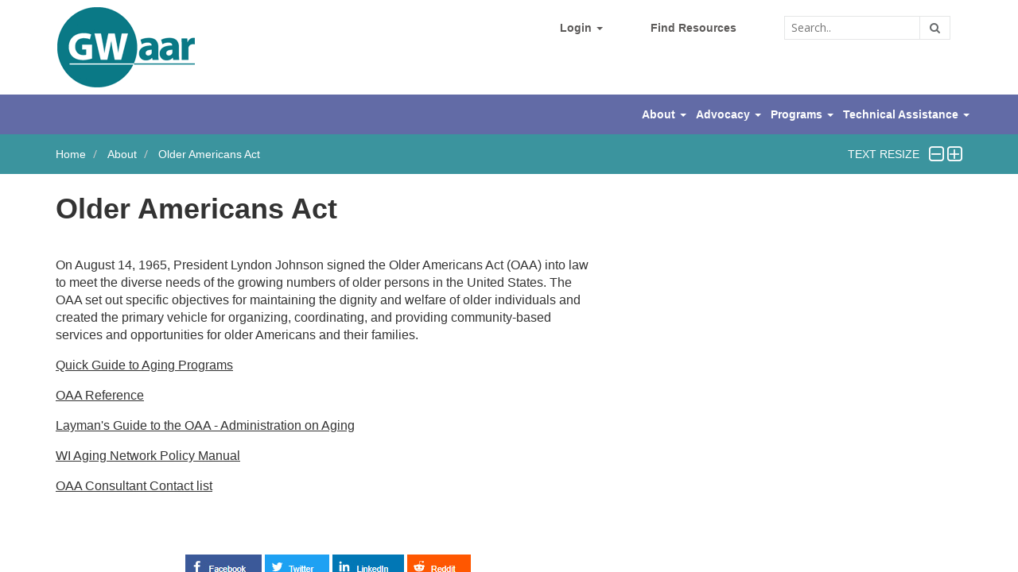

--- FILE ---
content_type: text/html; charset=UTF-8
request_url: https://gwaar.org/older-americans-act
body_size: 6763
content:
<!DOCTYPE html>
<html lang="en" xmlns:og="http://ogp.me/ns#" xmlns:fb="http://www.facebook.com/2008/fbml/">
<head>
<meta charset="utf-8" />
<meta name="viewport" content="width=device-width, initial-scale=1.0" />
<meta property="og:title" content="Older Americans Act" />
<meta property="og:url" content="https://gwaar.org/older-americans-act" />
<meta property="og:type" content="article" />
<meta property="og:description" content="Older Americans Act On August 14, 1965,&amp;nbsp;President Lyndon Johnson signed the Older Americans Act (OAA)&amp;nbsp;into law to meet the diverse..." />
<meta property="og:image" content="https://gwaar.org/_data/files/website/facebook/picture.jpg" />
<title>Older Americans Act</title>
<meta name="Description" content="Older Americans Act On August 14, 1965,&amp;nbsp;President Lyndon Johnson signed the Older Americans Act (OAA)&amp;nbsp;into law to meet the diverse..." />
<meta name="Keywords" content="gwaar, wisconsin" />
<meta name="google-site-verification" content="" />
<meta name="msvalidate.01" content="" />
<meta name="verify-a" content="" />
<meta name="majestic-site-verification" content="" />
<link rel="shortcut icon" href="https://gwaar.org/favicon.ico" type="image/x-icon" />
<link rel="canonical" href="https://gwaar.org/older-americans-act" />
<link rel="stylesheet" type="text/css" href="https://gwaar.org/_js/bootstrap/css/bootstrap.min.css?1704390139" />
<link media="none" onload="if(media!='all')media='all'" rel="stylesheet" type="text/css" href="https://gwaar.org/_templates/billboard/css/default.css?1704390264" />
<link media="none" onload="if(media!='all')media='all'" rel="stylesheet" type="text/css" href="https://gwaar.org/_plugins/header/css/style.css?1704390246" />
<link media="none" onload="if(media!='all')media='all'" rel="stylesheet" type="text/css" href="https://gwaar.org/_plugins/breadcrumbs/css/style.css?1704390243" />
<link media="none" onload="if(media!='all')media='all'" rel="stylesheet" type="text/css" href="https://gwaar.org/_js/bootstrap-inspinia/css/plugins/toastr/toastr.min.css?1704391429" />
<link media="none" onload="if(media!='all')media='all'" rel="stylesheet" type="text/css" href="https://gwaar.org/_plugins/relatedpublications/css/style.css?1704390253" />
<link media="none" onload="if(media!='all')media='all'" rel="stylesheet" type="text/css" href="https://gwaar.org/_plugins/sidebarfeaturedcontent/css/style.css?1704390256" />
<link media="none" onload="if(media!='all')media='all'" rel="stylesheet" type="text/css" href="https://gwaar.org/_plugins/sidebarsubpages/css/style.css?1704390258" />
<link media="none" onload="if(media!='all')media='all'" rel="stylesheet" type="text/css" href="https://gwaar.org/_plugins/footer/css/style.css?1704390243" />
<link media="none" onload="if(media!='all')media='all'" rel="stylesheet" type="text/css" href="https://gwaar.org/_js/font-awesome/css/font-awesome.min.css?1704390153" />
<link media="none" onload="if(media!='all')media='all'" rel="stylesheet" type="text/css" href="https://gwaar.org/_js/bootstrap-inspinia/css/animate.css?1704390147" />
<link media="none" onload="if(media!='all')media='all'" rel="stylesheet" type="text/css" href="https://gwaar.org/_js/bootstrap-inspinia/css/style.css?1704390148" />
<link rel="stylesheet" type="text/css" href="https://gwaar.org/_templates/billboard/css/print.css" media="print"/>
<link media="none" onload="if(media!='all')media='all'" rel="stylesheet" type="text/css" href="https://gwaar.org/_data/custom_css/custom.css?1704389394" />
<link media="none" onload="if(media!='all')media='all'" href="https://fonts.googleapis.com/css?family=status:1|Source+Sans+Pro:400,600,700|Roboto+Slab:400,700" rel="stylesheet" type="text/css" />
<script type="text/javascript" src="https://gwaar.org/_js/jquery/js/jquery-2.1.4.min.js?1704390171"></script>
<script type="text/javascript">
   var publicFullURL = "https://gwaar.org/older-americans-act";
    var publicTemplateURL = "https://gwaar.org/_templates/billboard";
    var publicDefaultTemplateURL = "https://gwaar.org/_templates/billboard";
    var publicURL = "https://gwaar.org";
    var cdnURL = "https://gwaar.org"; 
    var sid = "b59159535987feec0610c7abe9707be6ab5fa2c2d1f7fab2132b6b251ab1e762";
    var timeNow = 1768807702;
</script>
</head>
<body id="older-americans-act" class="cms cms_content_1 landing-page no-skin-config">

<div id="page" class="cms_content_1" canvas="container">
	
	<!-- content section -->
	
	<!-- content header wrapper -->
	<header id="content_header_wrapper" class="cms_content_1">
	
		<!-- content header -->
		<div id="content_header" class="cms_content_1">

			<!-- plugin hook -->
							<div class="row">
					<div class="col-lg-12">
													<!-- start plugin: header 1 -->
							<link rel="stylesheet" type="text/css" href="/_js/jquery-slidebars-2.0.2/dist/slidebars.css?1485272384" media="none" onload="if(media!='all')media='all'"/>

<div id="sidebar-offcanvas-menu-reference" class="hidden">

	<div class="slidebar-menu-wrapper" off-canvas="slidebar-main-menu left reveal">

        <ul class="sidebar-menu-ul">
            
            
                                                                                    
                			<li class="sidebar-menu-li">
                				<a href="#" class="js-toggle-536-menu"><i class="fa fa-chevron-left" aria-hidden="true"></i>About</a>
                            </li>

                                                                                                                                
                			<li class="sidebar-menu-li">
                				<a href="#" class="js-toggle-100059-menu"><i class="fa fa-chevron-left" aria-hidden="true"></i>Advocacy</a>
                            </li>

                                                                                                                                
                			<li class="sidebar-menu-li">
                				<a href="#" class="js-toggle-2000284-menu"><i class="fa fa-chevron-left" aria-hidden="true"></i>Programs</a>
                            </li>

                                                                                                                                
                			<li class="sidebar-menu-li">
                				<a href="#" class="js-toggle-2000302-menu"><i class="fa fa-chevron-left" aria-hidden="true"></i>Technical Assistance</a>
                            </li>

                                                                                                                                                                                                                                                                                
                			<li class="sidebar-menu-li">
                				<a href="#" class="js-toggle-538-menu"><i class="fa fa-chevron-left" aria-hidden="true"></i>EBS Log In</a>
                            </li>

                                                                                                                                
                			<li class="sidebar-menu-li">
                				<a href="https://gwaar.org/publications" class=""><i class="fa" aria-hidden="true"></i>Find Resources</a>
                            </li>

                                                            
            
            <li class="sidebar-menu-li">
                <a href="#" class="js-close-any"><span class="fa fa-times-circle"></span>Close</a>
            </li>                
                
        </ul>
  
    </div>

    
                                    
                	<div class="slidebar-menu-wrapper" off-canvas="slidebar-536-menu left reveal">
                        <ul class="sidebar-menu-ul">
                            	                            <li class="">
	                                <a style="display:block;padding-bottom: 12px;" class="sidebar-menu-li-header" href="https://gwaar.org/about">About</a>
	                            </li>
	                            
                            
                                                                                                <li class="sidebar-menu-li"><a class="sidebar_menu_header " href="https://gwaar.org/jobs">Employment Opportunities</a></li>
                                                                                                                                <li class="sidebar-menu-li"><a class="sidebar_menu_header " href="https://gwaar.org/gwaar-staff">Staff</a></li>
                                                                                                                                <li class="sidebar-menu-li"><a class="sidebar_menu_header " href="https://gwaar.org/meet-our-board">Board of Directors</a></li>
                                                                                                                                <li class="sidebar-menu-li"><a class="sidebar_menu_header " href="https://gwaar.org/advisory-council">Advisory Council</a></li>
                                                                                                                                <li class="sidebar-menu-li"><a class="sidebar_menu_header " href="https://gwaar.org/newsletters">Newsletters</a></li>
                                                                                                                                <li class="sidebar-menu-li"><a class="sidebar_menu_header " href="https://gwaar.org/contact">Contact Us</a></li>
                                                                                                                                <li class="sidebar-menu-li"><a class="sidebar_menu_header " href="https://gwaar.org/older-americans-act">Older Americans Act</a></li>
                                                                                                                                <li class="sidebar-menu-li"><a class="sidebar_menu_header " href="https://gwaar.org/leadership-opportunities">Leadership Opportunities</a></li>
                                                                                                                                <li class="sidebar-menu-li"><a class="sidebar_menu_header " href="https://gwaar.org/gwaar-ed">GWAAR ED</a></li>
                                                                                                                                <li class="sidebar-menu-li"><a class="sidebar_menu_header " href="https://gwaar.org/gpr-ext">GWAAR Partner Resources-EXT</a></li>
                                                            
                            <li class="sidebar-menu-li">
                                <a href="#" class="sidebar-navbar-toggle"><span class="fa fa-arrow-circle-left"></span>Back</a>
                            </li>                
                            <li class="sidebar-menu-li">
                                <a href="#" class="js-close-any"><span class="fa fa-times-circle"></span>Close</a>
                            </li>                
                        </ul>
                    </div>
                    
                                                                
                	<div class="slidebar-menu-wrapper" off-canvas="slidebar-100059-menu left reveal">
                        <ul class="sidebar-menu-ul">
                            	                            <li class="">
	                                <a style="display:block;padding-bottom: 12px;" class="sidebar-menu-li-header" href="https://gwaar.org/advocacy-and-grassroots-resources1">Advocacy</a>
	                            </li>
	                            
                            
                                                                                                                                                                                                                                                                                                                                                                                                                                                                        <li class="sidebar-menu-li"><a class="sidebar_menu_header " href="https://gwaar.org/aging-advocacy-day-2025">Aging Advocacy Day 2025</a></li>
                                                                                                                                                                                                                                                        <li class="sidebar-menu-li"><a class="sidebar_menu_header " href="https://gwaar.org/advocacy-toolkit">Advocacy Toolkit</a></li>
                                                                                                                                <li class="sidebar-menu-li"><a class="sidebar_menu_header " href="https://gwaar.org/finding-your-elected-officials">Contact Your Elected Officials</a></li>
                                                                                                                                <li class="sidebar-menu-li"><a class="sidebar_menu_header " href="https://gwaar.org/issues-and-initiatives">Issues and Initiatives</a></li>
                                                                                                                                <li class="sidebar-menu-li"><a class="sidebar_menu_header " href="https://gwaar.org/voting-in-wisconsin">Voting In Wisconsin</a></li>
                                                                                                                                <li class="sidebar-menu-li"><a class="sidebar_menu_header " href="https://gwaar.org/wisconsin-aging-advocacy-network">Wisconsin Aging Advocacy Network</a></li>
                                                            
                            <li class="sidebar-menu-li">
                                <a href="#" class="sidebar-navbar-toggle"><span class="fa fa-arrow-circle-left"></span>Back</a>
                            </li>                
                            <li class="sidebar-menu-li">
                                <a href="#" class="js-close-any"><span class="fa fa-times-circle"></span>Close</a>
                            </li>                
                        </ul>
                    </div>
                    
                                                                
                	<div class="slidebar-menu-wrapper" off-canvas="slidebar-2000284-menu left reveal">
                        <ul class="sidebar-menu-ul">
                            	                            <li class="">
	                                <a style="display:block;padding-bottom: 12px;" class="sidebar-menu-li-header" href="https://gwaar.org/programs">Programs</a>
	                            </li>
	                            
                            
                                                                                                                                                            <li class="sidebar-menu-li"><a class="sidebar_menu_header " href="https://gwaar.org/elder-abuse-hotline">Elder Abuse Hotline</a></li>
                                                                                                                                                                                            <li class="sidebar-menu-li"><a class="sidebar_menu_header " href="https://gwaar.org/guardianship-resources">Wisconsin Guardianship Support Center</a></li>
                                                                                                                                                                                            <li class="sidebar-menu-li"><a class="sidebar_menu_header " href="https://gwaar.org/veteran-directed-home-and-community-based-services">Veteran-Directed Home- and Community-Based Services</a></li>
                                                                                                                                                                                            <li class="sidebar-menu-li"><a class="sidebar_menu_header " href="https://gwaar.org/senior-medicare-patrol">Wisconsin Senior Medicare Patrol</a></li>
                                                            
                            <li class="sidebar-menu-li">
                                <a href="#" class="sidebar-navbar-toggle"><span class="fa fa-arrow-circle-left"></span>Back</a>
                            </li>                
                            <li class="sidebar-menu-li">
                                <a href="#" class="js-close-any"><span class="fa fa-times-circle"></span>Close</a>
                            </li>                
                        </ul>
                    </div>
                    
                                                                
                	<div class="slidebar-menu-wrapper" off-canvas="slidebar-2000302-menu left reveal">
                        <ul class="sidebar-menu-ul">
                            	                            <li class="">
	                                <a style="display:block;padding-bottom: 12px;" class="sidebar-menu-li-header" href="https://gwaar.org/technical-assistance">Technical Assistance</a>
	                            </li>
	                            
                            
                                                                                                <li class="sidebar-menu-li"><a class="sidebar_menu_header " href="https://gwaar.org/plansamendmentsassessments">Aging Plans</a></li>
                                                                                                                                <li class="sidebar-menu-li"><a class="sidebar_menu_header " href="https://gwaar.org/data-management">Data Management</a></li>
                                                                                                                                <li class="sidebar-menu-li"><a class="sidebar_menu_header " href="https://gwaar.org/legal-services-elderly-benefit-specialists-for-professionals">Elder Benefit Specialists Services</a></li>
                                                                                                                                                                                            <li class="sidebar-menu-li"><a class="sidebar_menu_header " href="https://gwaar.org/family-caregiver-support-for-professionals">Family Caregiver Support</a></li>
                                                                                                                                <li class="sidebar-menu-li"><a class="sidebar_menu_header " href="https://gwaar.org/fiscal-p">Fiscal</a></li>
                                                                                                                                <li class="sidebar-menu-li"><a class="sidebar_menu_header " href="https://gwaar.org/health-promotion-for-professionals">Health Promotion</a></li>
                                                                                                                                                                                            <li class="sidebar-menu-li"><a class="sidebar_menu_header " href="https://gwaar.org/medicare-outreach-and-assistance-resources">Medicare Outreach and Assistance Resources</a></li>
                                                                                                                                <li class="sidebar-menu-li"><a class="sidebar_menu_header " href="https://gwaar.org/elderly-nutrition-program-for-seniors">Nutrition Program</a></li>
                                                                                                                                                                                            <li class="sidebar-menu-li"><a class="sidebar_menu_header " href="https://gwaar.org/transportation3">Transportation</a></li>
                                                                                                                                                                                            <li class="sidebar-menu-li"><a class="sidebar_menu_header " href="https://gwaar.org/tribes">Tribal Technical Assistance Center</a></li>
                                                                                                                                <li class="sidebar-menu-li"><a class="sidebar_menu_header " href="https://gwaar.org/volunteerism">Volunteerism</a></li>
                                                            
                            <li class="sidebar-menu-li">
                                <a href="#" class="sidebar-navbar-toggle"><span class="fa fa-arrow-circle-left"></span>Back</a>
                            </li>                
                            <li class="sidebar-menu-li">
                                <a href="#" class="js-close-any"><span class="fa fa-times-circle"></span>Close</a>
                            </li>                
                        </ul>
                    </div>
                    
                                                                                                                                                
                	<div class="slidebar-menu-wrapper" off-canvas="slidebar-538-menu left reveal">
                        <ul class="sidebar-menu-ul">
                            	                            <li class="">
	                                <a style="display:block;padding-bottom: 12px;" class="sidebar-menu-li-header" href="https://gwaar.org/login">EBS Log In</a>
	                            </li>
	                            
                            
                                                                                                <li class="sidebar-menu-li"><a class="sidebar_menu_header " href="https://gwaar.org/secure-site">Secure site</a></li>
                                                            
                            <li class="sidebar-menu-li">
                                <a href="#" class="sidebar-navbar-toggle"><span class="fa fa-arrow-circle-left"></span>Back</a>
                            </li>                
                            <li class="sidebar-menu-li">
                                <a href="#" class="js-close-any"><span class="fa fa-times-circle"></span>Close</a>
                            </li>                
                        </ul>
                    </div>
                    
                                                                                            
        <script>
            $(document).ready(function () 
            {
                /* move sidebar menu contents */
            	var working = $("#sidebar-offcanvas-menu").contents();
            	var ref = $("#sidebar-offcanvas-menu-reference").contents();
            
            	$("#sidebar-offcanvas-menu").append(ref);
            	$("#sidebar-offcanvas-menu-reference").append(working);
            
            
                /* init sidebar menu */
                var controller = new slidebars({
                    disableOver: 1200,
                    hideControlClasses: true
                });
                
                controller.init();
                
            	/* Close any */
            	$( document ).on( 'click', '.js-close-any', function ( event ) {
            		if ( controller.getActiveSlidebar() ) {
            			event.preventDefault();
            			event.stopPropagation();
            			controller.close();
            		}
            	});

                /* Toggle Main Slidebar */
                $( '.sidebar-navbar-toggle' ).on( 'click', function ( event ) 
                {
                  // Stop default action and bubbling
                  event.stopPropagation();
                  event.preventDefault();
                  controller.toggle( 'slidebar-main-menu' );
                });
                
                
                    
                                                                                        
                                $( '.js-toggle-536-menu' ).on( 'click', function ( event ) 
                                {
                                  // Stop default action and bubbling
                                  event.stopPropagation();
                                  event.preventDefault();
                                  controller.toggle( 'slidebar-536-menu' );
                                });                                        

                                                                                                                                            
                                $( '.js-toggle-100059-menu' ).on( 'click', function ( event ) 
                                {
                                  // Stop default action and bubbling
                                  event.stopPropagation();
                                  event.preventDefault();
                                  controller.toggle( 'slidebar-100059-menu' );
                                });                                        

                                                                                                                                            
                                $( '.js-toggle-2000284-menu' ).on( 'click', function ( event ) 
                                {
                                  // Stop default action and bubbling
                                  event.stopPropagation();
                                  event.preventDefault();
                                  controller.toggle( 'slidebar-2000284-menu' );
                                });                                        

                                                                                                                                            
                                $( '.js-toggle-2000302-menu' ).on( 'click', function ( event ) 
                                {
                                  // Stop default action and bubbling
                                  event.stopPropagation();
                                  event.preventDefault();
                                  controller.toggle( 'slidebar-2000302-menu' );
                                });                                        

                                                                                                                                                                                                                                                                                                                            
                                $( '.js-toggle-538-menu' ).on( 'click', function ( event ) 
                                {
                                  // Stop default action and bubbling
                                  event.stopPropagation();
                                  event.preventDefault();
                                  controller.toggle( 'slidebar-538-menu' );
                                });                                        

                                                                                                                                                                            
                
            });
        </script>
        

    
</div>


<div id="header" class="plugins plugin_header" style="">

<div id="social-icons" class="visible-lg visible-md visible-sm">
                        </div>


<div class="navbar-wrapper">

    <nav class="navbar navbar-default navbar-fixed-top" role="navigation">

        <div id="top-nav">

            <div class="container">
                <div class="navbar-header page-scroll">
                    <button type="button" class="navbar-toggle collapsed sidebar-navbar-toggle" data-toggle="collapse" data-target="#navbar" aria-expanded="false" aria-controls="navbar">
                        <span class="sr-only">Toggle navigation</span>
                        <span class="icon-bar"></span>
                        <span class="icon-bar"></span>
                        <span class="icon-bar"></span>
                    </button>
                    <a class="navbar-brand" href="https://gwaar.org"><img src="https://gwaar.org/_data/cms_files/template/logo.png" class="img-responsive"/></a>
                </div>
                
                
                    <div id="navbar" class="navbar-collapse collapse">
                        <ul class="nav navbar-nav navbar-right">
    
                                                                						                                    						                                    						                                                                                    						<li class="dropdown">
                    						                                                                                                    <a href="https://gwaar.org/login" class="dropdown-toggle" data-toggle="" role="button" aria-haspopup="true" aria-expanded="false">Login <span class="caret hidden-xs"></span></a><i class="fa fa-plus-circle visible-xs dropdown-open-icon" data-toggle="dropdown" aria-hidden="true"></i>
                                                                                						
                    						                						    
                                            <ul class="dropdown-menu">
                                                                                                                                                                                            						<!-- login page -->
                                						                                                            <li><a href="https://gwaar.org/secure-site">Secure site</a></li>
                                                                                                                
                                                        
                                                                							</ul>
                						</li>
                                                                        						                                                                                                                            						<!-- login page -->
                						                                            <li><a href="https://gwaar.org/publications">Find Resources</a></li>
                                                                                
                                                                        						    						
    						<li>
					            <form style="padding:20px 30px;" action="https://gwaar.org/publications" method="get" id="search_form" name="search_form" class="">
	                                <div class="input-group" style="width:200px;">
						                <input style="border:1px solid #e5e6e7;padding:4px 8px;" type="text" name="searchterm" placeholder="Search..">
						                <span class="input-group-addon" style="cursor:pointer;" id="form-magnifier"><i class="fa fa-search" aria-hidden="true"></i></span>
						            </div>    
					            </form>    						
    						</li>

                        </ul>
                        
                    </div>      
                    
                
            </div>

        </div>
        
        <div id="bottom-nav">
        
            <div class="container">
                                
                                
                    <div id="navbar" class="navbar-collapse collapse">
                        <ul class="nav navbar-nav navbar-right">
    
                                                                                                                						<li class="dropdown">
                    						                						    
                    							<a href="https://gwaar.org/about" class="dropdown-toggle" data-toggle="" role="button" aria-haspopup="true" aria-expanded="false">About <span class="caret hidden-xs"></span></a><i class="fa fa-plus-circle visible-xs dropdown-open-icon" data-toggle="dropdown" aria-hidden="true"></i>
                    							
                                            <ul class="dropdown-menu">
                                                                                                                                    						                                                            <li><a href="https://gwaar.org/jobs">Employment Opportunities</a></li>
                                                                                                                                                                                                                                                						                                                            <li><a href="https://gwaar.org/gwaar-staff">Staff</a></li>
                                                                                                                                                                                                                                                						                                                            <li><a href="https://gwaar.org/meet-our-board">Board of Directors</a></li>
                                                                                                                                                                                                                                                						                                                            <li><a href="https://gwaar.org/advisory-council">Advisory Council</a></li>
                                                                                                                                                                                                                                                						                                                            <li><a href="https://gwaar.org/newsletters">Newsletters</a></li>
                                                                                                                                                                                                                                                						                                                            <li><a href="https://gwaar.org/contact">Contact Us</a></li>
                                                                                                                                                                                                                                                						                                                            <li><a href="https://gwaar.org/older-americans-act">Older Americans Act</a></li>
                                                                                                                                                                                                                                                						                                                            <li><a href="https://gwaar.org/leadership-opportunities">Leadership Opportunities</a></li>
                                                                                                                                                                                                                                                						                                                            <li><a href="https://gwaar.org/gwaar-ed">GWAAR ED</a></li>
                                                                                                                                                                                                                                                						                                                            <li><a href="https://gwaar.org/gpr-ext">GWAAR Partner Resources-EXT</a></li>
                                                                                                                                                                            							</ul>
                						</li>
                                                                        						                                                                                    						<li class="dropdown">
                    						                						    
                    							<a href="https://gwaar.org/advocacy-and-grassroots-resources1" class="dropdown-toggle" data-toggle="" role="button" aria-haspopup="true" aria-expanded="false">Advocacy <span class="caret hidden-xs"></span></a><i class="fa fa-plus-circle visible-xs dropdown-open-icon" data-toggle="dropdown" aria-hidden="true"></i>
                    							
                                            <ul class="dropdown-menu">
                                                                                                                                                                                                                                                                                                                                                                                                                                                                                                                                                                                                                                                                                                                                                            						                                                            <li><a href="https://gwaar.org/aging-advocacy-day-2025">Aging Advocacy Day 2025</a></li>
                                                                                                                                                                                                                                                                                                                                                                                                                                                        						                                                            <li><a href="https://gwaar.org/advocacy-toolkit">Advocacy Toolkit</a></li>
                                                                                                                                                                                                                                                						                                                            <li><a href="https://gwaar.org/finding-your-elected-officials">Contact Your Elected Officials</a></li>
                                                                                                                                                                                                                                                						                                                            <li><a href="https://gwaar.org/issues-and-initiatives">Issues and Initiatives</a></li>
                                                                                                                                                                                                                                                						                                                            <li><a href="https://gwaar.org/voting-in-wisconsin">Voting In Wisconsin</a></li>
                                                                                                                                                                                                                                                						                                                            <li><a href="https://gwaar.org/wisconsin-aging-advocacy-network">Wisconsin Aging Advocacy Network</a></li>
                                                                                                                                                                            							</ul>
                						</li>
                                                                        						                                                                                    						<li class="dropdown">
                    						                						    
                    							<a href="https://gwaar.org/programs" class="dropdown-toggle" data-toggle="" role="button" aria-haspopup="true" aria-expanded="false">Programs <span class="caret hidden-xs"></span></a><i class="fa fa-plus-circle visible-xs dropdown-open-icon" data-toggle="dropdown" aria-hidden="true"></i>
                    							
                                            <ul class="dropdown-menu">
                                                                                                                                                                                                                                        						                                                            <li><a href="https://gwaar.org/elder-abuse-hotline">Elder Abuse Hotline</a></li>
                                                                                                                                                                                                                                                                                                                                                    						                                                            <li><a href="https://gwaar.org/guardianship-resources">Wisconsin Guardianship Support Center</a></li>
                                                                                                                                                                                                                                                                                                                                                    						                                                            <li><a href="https://gwaar.org/veteran-directed-home-and-community-based-services">Veteran-Directed Home- and Community-Based Services</a></li>
                                                                                                                                                                                                                                                                                                                                                    						                                                            <li><a href="https://gwaar.org/senior-medicare-patrol">Wisconsin Senior Medicare Patrol</a></li>
                                                                                                                                                                            							</ul>
                						</li>
                                                                        						                                                                                    						<li class="dropdown">
                    						                						    
                    							<a href="https://gwaar.org/technical-assistance" class="dropdown-toggle" data-toggle="" role="button" aria-haspopup="true" aria-expanded="false">Technical Assistance <span class="caret hidden-xs"></span></a><i class="fa fa-plus-circle visible-xs dropdown-open-icon" data-toggle="dropdown" aria-hidden="true"></i>
                    							
                                            <ul class="dropdown-menu">
                                                                                                                                    						                                                            <li><a href="https://gwaar.org/plansamendmentsassessments">Aging Plans</a></li>
                                                                                                                                                                                                                                                						                                                            <li><a href="https://gwaar.org/data-management">Data Management</a></li>
                                                                                                                                                                                                                                                						                                                            <li><a href="https://gwaar.org/legal-services-elderly-benefit-specialists-for-professionals">Elder Benefit Specialists Services</a></li>
                                                                                                                                                                                                                                                                                                                                                    						                                                            <li><a href="https://gwaar.org/family-caregiver-support-for-professionals">Family Caregiver Support</a></li>
                                                                                                                                                                                                                                                						                                                            <li><a href="https://gwaar.org/fiscal-p">Fiscal</a></li>
                                                                                                                                                                                                                                                						                                                            <li><a href="https://gwaar.org/health-promotion-for-professionals">Health Promotion</a></li>
                                                                                                                                                                                                                                                                                                                                                    						                                                            <li><a href="https://gwaar.org/medicare-outreach-and-assistance-resources">Medicare Outreach and Assistance Resources</a></li>
                                                                                                                                                                                                                                                						                                                            <li><a href="https://gwaar.org/elderly-nutrition-program-for-seniors">Nutrition Program</a></li>
                                                                                                                                                                                                                                                                                                                                                    						                                                            <li><a href="https://gwaar.org/transportation3">Transportation</a></li>
                                                                                                                                                                                                                                                                                                                                                    						                                                            <li><a href="https://gwaar.org/tribes">Tribal Technical Assistance Center</a></li>
                                                                                                                                                                                                                                                						                                                            <li><a href="https://gwaar.org/volunteerism">Volunteerism</a></li>
                                                                                                                                                                            							</ul>
                						</li>
                                                                        						                                    						
                        </ul>
                    </div>
    
                                
                
            </div>
        
        </div>
    </nav>
</div>

<div class="row">
    <div class="col-md-12 text-center">
                                                    
                        </div>
</div>

</div>							<!-- end plugin -->
													<!-- start plugin: breadcrumbs 1 -->
							<div id="breadcrumbs" class="plugins plugin_breadcrumbs">
    
        
        <section class="container">
            <div class="row" id="breadcrumb-content">
                
                <div class="col-md-8">
                    <ol class="breadcrumb">
                        
                        
                        <li>
                                    <a href="https://gwaar.org/home">Home</a>
                            </li>
                                            <li>
                                    <a href="https://gwaar.org/about">About</a>
                            </li>
                                <li>
                                    <a href="https://gwaar.org/older-americans-act">Older Americans Act</a>
                            </li>
            

                    </ol>
                </div>
                
                <div class="col-md-4">
                    <div class="row" style="border:none;">
                        <div class="col-md-12 visible-lg visible-md text-right">
                            <div id="text-resize-wrapper">
                                <span>TEXT RESIZE&nbsp;&nbsp;</span>
                                <i id="decrease-font-size" class="fa fa-minus-square-o" aria-hidden="true"></i>
                                <i id="increase-font-size" class="fa fa-plus-square-o" aria-hidden="true"></i>
                            </div>
                        </div>                        
                    </div>
                </div>

            </div>
        </section>
    
        
</div>							<!-- end plugin -->
											</div>
				</div>	
					
		</div>

	</header>

	<!-- content wrapper -->
	<section id="content_wrapper" class="cms_content_1">
		
		<div class="container">

			<div class="row">
			
								
				<!-- content right -->
				<div id="contentsidebar" class="cms_content_1 col-lg-4 col-lg-push-8">
				
					<!-- plugin hook -->
											<div class="row">
							<div class="col-lg-12">
																	<!-- start plugin: sidebarfeaturedcontent 1 -->
									<div id="sidebarfeaturedcontent" class="plugins plugin_sidebarfeaturedcontent">

    <div class="row m-b">
        <div class="col-lg-12">

            
        </div>
    </div>

</div>									<!-- end plugin -->
																	<!-- start plugin: sidebarsubpages 1 -->
									<div id="sidebarsubpages" class="plugins plugin_sidebarsubpages">

    <div class="row m-b" id="subpages-wrapper">
        <div class="col-lg-12">

            
        </div>
    </div>

</div>									<!-- end plugin -->
															</div>
						</div>	
									
				</div>

				<!-- content center -->
				<div id="content_center" class="cms_content_1 col-lg-8 col-lg-pull-4">
					
					<div class="row">
						
						<div class="col-lg-11">
	
														
														
							<div id="content_center_top" class="cms_content_1">
							
								<!-- plugin hook -->
															
							</div>
			
															<div class="row">
									<div class="col-lg-12">
										<div id="body" class="richeditor m-b-lg">
											<h1>Older Americans Act</h1>
<p>On August 14, 1965,&nbsp;President Lyndon Johnson signed the Older Americans Act (OAA)&nbsp;into law to meet the diverse needs of the growing numbers of older persons in the United States.&nbsp;The OAA set out specific objectives for maintaining the dignity and welfare of older individuals and created the primary vehicle for organizing, coordinating, and providing community-based services and opportunities for older Americans and their families.<a href="/api/cms/viewFile/id/2005009"></a></p>
<p><a href="/api/cms/viewFile/id/2005701">Quick Guide to Aging Programs</a></p>
<p><a href="/api/cms/viewFile/id/2005010">OAA Reference</a></p>
<p><a href="/api/cms/viewfile/id/2002464">Layman's Guide to the OAA - Administration on Aging</a></p>
<p><a target="_blank" href="https://www.dhs.wisconsin.gov/publications/p2/p23203.pdf" rel="noopener">WI Aging Network Policy Manual</a></p>
<p><a class="" target="_blank" href="/api/cms/viewFile/id/2008068" rel="noopener">OAA Consultant Contact list</a></p>										</div>
									</div>
								</div>
									
					
							<div id="content_center_bottom" class="cms_content_1">
								
								<!-- plugin hook -->
																	<div class="row">
										<div class="col-lg-12">					
																							<!-- start plugin: relatedpublications 1 -->
												<div id="relatedpublications" class="plugins plugin_relatedpublications">


    
</div>												<!-- end plugin -->
																					</div>
									</div>	
																
																	<div class="row" id="share-this">
										<div class="col-lg-12 text-center">
											
											<p>&nbsp;</p>
											<p>&nbsp;</p>
											
                                        	<div id="share-wrapper">
                                        		<a id="share-fb" target="_blank" onclick="return fb_custom_share('https://gwaar.org/older-americans-act')" href="https://www.facebook.com/share.php?u=https://gwaar.org/older-americans-act">
                                            		<img src="/_data/defaults/icons/fb.jpg" class="img-responsive visible-lg-inline-block"/>
                                            		<img src="/_data/defaults/icons_mobile/fb.jpg" class="img-responsive hidden-lg"/>
                                        		</a>
                                        		<a id="share-tw" target="_blank" onclick="return twitter_custom_share('https://gwaar.org/older-americans-act','Older%20Americans%20Act')" href="https://twitter.com/intent/tweet?text=Older%20Americans%20Act https://gwaar.org/older-americans-act">
                                            		<img src="/_data/defaults/icons/tw.jpg" class="img-responsive visible-lg-inline-block"/>
                                            		<img src="/_data/defaults/icons_mobile/tw.jpg" class="img-responsive hidden-lg"/>
                                        		</a>
                                        		<a id="share-in" target="_blank" onclick="return linkedin_custom_share('https://gwaar.org/older-americans-act')" href="https://www.linkedin.com/sharing/share-offsite/?url=https://gwaar.org/older-americans-act">
                                            		<img src="/_data/defaults/icons/linkd.jpg" class="img-responsive visible-lg-inline-block"/>
                                            		<img src="/_data/defaults/icons_mobile/linkd.jpg" class="img-responsive hidden-lg"/>
                                        		</a>
                                        		<a id="share-red" target="_blank" onclick="return reddit_custom_share('https://gwaar.org/older-americans-act')" href="https://www.reddit.com/submit?url=https://gwaar.org/older-americans-act">
                                            		<img src="/_data/defaults/icons/red.jpg" class="img-responsive visible-lg-inline-block"/>
                                            		<img src="/_data/defaults/icons_mobile/red.jpg" class="img-responsive hidden-lg"/>
                                        		</a>
                                        	</div>								
											
											<p>&nbsp;</p>
				
										</div>
									</div>
									

							</div>

						</div>
						
					</div>
	
				</div>

			</div>

		</div>	
	
	</section>

	<!-- content footer wrapper -->
	<footer id="content_footer_wrapper" class="cms_content_1">

		<!-- content footer -->
		<div id="content_footer" class="cms_content_1">
	
			<!-- plugin hook -->
							<div class="row">
					<div class="col-lg-12">					
													<!-- start plugin: footer 1 -->
							<div id="footer" class="plugins plugin_footer">

    <div class="container">
                    <div class="row">
<div style="text-align: left;" class="col-md-6"><img class="img-responsive" alt="" src="/_data/cms_files/template/footer_logo.png?u=1PLOrf" /></div>
<div class="col-md-6">
<div class="col-md-6">
<p style="text-align: right;" class="text-right">Phone (608) 243-5670</p>
<p class="text-right">Fax (866) 813-0974</p>
<p class="text-right">1414 MacArthur Road, Suite A; Madison, WI 53714</p>
<p class="text-right">&copy;2026 Greater Wisconsin Agency on Aging Resources, Inc.</p>
<p class="text-right">All Rights Reserved.</p>
</div>
<div class="col-md-6"><a href="https://www.usaging.org"><img style="display: block; margin-left: auto; margin-right: auto;" class="img-responsive" alt="alt text" src="https://www.usaging.org/Files/USAging-member-badge.png" width="245" height="123" /></a></div>
</div>
</div>            </div>
    
</div>							<!-- end plugin -->
											</div>
				</div>	
				
		</div>

	</footer>	
		
</div>

<div id="sidebar-offcanvas-menu" class="">
	
</div>
<script type="text/javascript" src="https://gwaar.org/_js/bootstrap/js/bootstrap.min.js?1704390144"></script>
<script type="text/javascript" src="https://gwaar.org/_js/jquery_cookie/jquery.cookie.js?1704389401"></script>
<script type="text/javascript" src="https://gwaar.org/_js/main.js?1704387671"></script>
<script type="text/javascript" src="https://gwaar.org/_data/custom_js/custom.js?1704389395"></script>
<script type="text/javascript" src="https://gwaar.org/_js/bootstrap-inspinia/js/plugins/wow/wow.min.js?1704391487"></script>
<script type="text/javascript" src="https://gwaar.org/_js/jquery-slidebars-2.0.2/dist/slidebars.min.js?1704390177"></script>
<script type="text/javascript" src="https://gwaar.org/_plugins/header/js/main.js?1704390246"></script>
<script type="text/javascript" src="https://gwaar.org/_plugins/breadcrumbs/js/main.js?1704390243"></script>
<script type="text/javascript" src="https://gwaar.org/_js/bootstrap-inspinia/js/plugins/toastr/toastr.min.js?1704391484"></script>
<script type="text/javascript" src="https://gwaar.org/_plugins/relatedpublications/js/main.js?1704390253"></script>
<script type="text/javascript" src="https://gwaar.org/_plugins/sidebarfeaturedcontent/js/main.js?1704390256"></script>
<script type="text/javascript" src="https://gwaar.org/_plugins/sidebarsubpages/js/main.js?1704390258"></script>

    <script>
  (function(i,s,o,g,r,a,m){i['GoogleAnalyticsObject']=r;i[r]=i[r]||function(){
  (i[r].q=i[r].q||[]).push(arguments)},i[r].l=1*new Date();a=s.createElement(o),
  m=s.getElementsByTagName(o)[0];a.async=1;a.src=g;m.parentNode.insertBefore(a,m)
  })(window,document,'script','//www.google-analytics.com/analytics.js','ga');

  ga('create', 'UA-25767838-1', 'auto');
  ga('send', 'pageview');

</script>


<!-- Google tag (gtag.js) -->
<script async src="https://www.googletagmanager.com/gtag/js?id=G-KZZTQ9XBFW"></script>
<script>
  window.dataLayer = window.dataLayer || [];
  function gtag(){dataLayer.push(arguments);}
  gtag('js', new Date());

  gtag('config', 'G-KZZTQ9XBFW');
</script>

    
</body>
</html>

--- FILE ---
content_type: text/css
request_url: https://gwaar.org/_templates/billboard/css/default.css?1704390264
body_size: 1049
content:
/* general website styles */
body.landing-page {color: #333;font-family: Verdana, Geneva, sans-serif;background-color:#fff !important;}
body.landing-page #page{background-color:#fff;}
a {color:#333;}

/* helpers */
.bold {font-weight:bold;}
.pointer{cursor:pointer;}

/* font */
.global_font{font-family: Verdana, Geneva, sans-serif;}
.font_sourcesanspro{font-family: Verdana, Geneva, sans-serif;}
.font_robotoslab{font-family: 'Roboto Slab', serif;}

/* custom modal width */
.modal-xlg {width: 100%;max-width:800px;}

/* wrappers */
#content_header_wrapper{margin-bottom:0px;}
#content_wrapper .container{background:#fff;}
#content_wrapper.container{background:#fff;min-height: 400px;}
#home #content_wrapper.container{background:#fff;min-height: 0px;}
#content_wrapper a {color:#333;margin-top:0;margin-bottom:0;font-size:16px;line-height:22px;font-family: Verdana, Geneva, sans-serif;text-decoration:underline;}
#content_wrapper a:hover {color:#3b949e;}
#content_wrapper a:visited {color:#626ba6;}
#content_wrapper p {color:#333;margin-top:0;margin-bottom:0;font-size:16px;line-height:22px;font-family: Verdana, Geneva, sans-serif;font-weight:400;}
#content_wrapper h1{color:#333;margin-top:0;margin-bottom:40px;font-size:36px;line-height:40px;font-family: Verdana, Geneva, sans-serif;font-weight:600;}
#content_wrapper h2{color:#3b949e;margin-top:0;margin-bottom:34px;font-size:30px;line-height:34px;font-family: Verdana, Geneva, sans-serif;font-weight:600;}
#content_wrapper h3{color:#626ba6;margin-top:0;margin-bottom:0;font-size:22px;line-height:28px;font-family: Verdana, Geneva, sans-serif;font-weight:600;}
#content_wrapper h4{color:#333;margin-top:0;margin-bottom:0;font-size:22px;line-height:28px;font-family: Verdana, Geneva, sans-serif;font-weight:600;}
#content_wrapper h5{color:#333;margin-top:0;margin-bottom:0;font-size:22px;line-height:28px;font-family: Verdana, Geneva, sans-serif;font-weight:600;}
#content_wrapper h6{color:#333;margin-top:0;margin-bottom:0;font-size:22px;line-height:28px;font-family: Verdana, Geneva, sans-serif;font-weight:600;}
#content_wrapper ul{color:#333;margin-top:0;margin-bottom:0px;padding-left: 22px;font-size:16px;line-height:22px;font-family: Verdana, Geneva, sans-serif;font-weight:400;}
#content_wrapper li{color:#333;margin-top:0;margin-bottom:0px;font-size:16px;line-height:22px;font-family: Verdana, Geneva, sans-serif;font-weight:400;}
#content_wrapper ol{color:#333;margin-top:0;margin-bottom:0px;padding-left: 22px;font-size:16px;line-height:22px;font-family: Verdana, Geneva, sans-serif;font-weight:400;}
#content_wrapper blockquote{color:#333;margin-top:0;margin-bottom:0;font-size:16px;line-height:22px;font-family: Verdana, Geneva, sans-serif;font-weight:400;}

#content_wrapper #contentsidebar.cms_content_1 {margin-bottom:15px;}

/* overwite richeditor and plugins content */
#body.richeditor {color:#333;margin-top:24px;margin-bottom:30px;font-size:16px;line-height:22px;font-family: Verdana, Geneva, sans-serif;font-weight:400;}
#body.richeditor img{/*display: block;*/max-width: 100%;height: auto;}
#body.richeditor p, .plugins .richeditor p{color:#333;margin-top:0;margin-bottom:16px;font-size:16px;line-height:22px;font-family: Verdana, Geneva, sans-serif;font-weight:400;}
#body.richeditor span, .plugins .richeditor span{color:#333;margin-top:0;margin-bottom:16px;font-size:16px;line-height:22px;font-family: Verdana, Geneva, sans-serif;font-weight:400;}
#body.richeditor a, .plugins .richeditor a:link{color:#333;margin-top:0;margin-bottom:16px;font-size:16px;line-height:22px;font-family: Verdana, Geneva, sans-serif;text-decoration:underline;}
#body.richeditor a:hover, .plugins .richeditor a:hover{color:#3b949e;margin-top:0;margin-bottom:16px;font-size:16px;line-height:22px;font-family: Verdana, Geneva, sans-serif;}
#body.richeditor a:visited, .plugins .richeditor a:visited{color:#626ba6;margin-top:0;margin-bottom:16px;font-size:16px;line-height:22px;font-family: Verdana, Geneva, sans-serif;}
#body.richeditor h1, .plugins .richeditor h1{color:#333;margin-top:0;margin-bottom:40px;font-size:36px;line-height:40px;font-family: Verdana, Geneva, sans-serif;font-weight:600;}
#body.richeditor h2, .plugins .richeditor h2{color:#3b949e;margin-top:0;margin-bottom:34px;font-size:30px;line-height:34px;font-family: Verdana, Geneva, sans-serif;font-weight:600;}
#body.richeditor h3, .plugins .richeditor h3{color:#626ba6;margin-top:0;margin-bottom:16px;font-size:22px;line-height:28px;font-family: Verdana, Geneva, sans-serif;font-weight:600;}
#body.richeditor h4, .plugins .richeditor h4{color:#333;margin-top:0;margin-bottom:16px;font-size:22px;line-height:28px;font-family: Verdana, Geneva, sans-serif;font-weight:600;}
#body.richeditor h5, .plugins .richeditor h5{color:#3b949e;margin-top:0;margin-bottom:16px;font-size:22px;line-height:28px;font-family: Verdana, Geneva, sans-serif;font-weight:600;}
#body.richeditor h6, .plugins .richeditor h6{color:#333;margin-top:0;margin-bottom:16px;font-size:22px;line-height:28px;font-family: Verdana, Geneva, sans-serif;font-weight:600;}
#body.richeditor ul, .plugins .richeditor ul{color:#333;margin-top:0;margin-bottom:0px;padding-left:22px;font-size:16px;line-height:22px;font-family: Verdana, Geneva, sans-serif;font-weight:400;}
#body.richeditor li, .plugins .richeditor li{color:#333;margin-top:0;margin-bottom:0px;font-size:16px;line-height:22px;font-family: Verdana, Geneva, sans-serif;font-weight:400;}
#body.richeditor ol, .plugins .richeditor ol{color:#333;margin-top:0;margin-bottom:0px;padding-left:22px;font-size:16px;line-height:22px;font-family: Verdana, Geneva, sans-serif;font-weight:400;}
#body.richeditor blockquote, .plugins .richeditor blockquote{color:#333;margin-top:0;margin-bottom:16px;font-size:16px;line-height:22px;font-family: Verdana, Geneva, sans-serif;font-weight:400;}

#body.richeditor a span, .plugins .richeditor a span{color:#333;margin-top:0;margin-bottom:40px;font-size:16px;line-height:22px;font-family: Verdana, Geneva, sans-serif;text-decoration:underline;}
#body.richeditor a:visited span, .plugins .richeditor a:visited span{color:#626ba6;}
#body.richeditor p span, .plugins .richeditor p span{color:#333;margin-top:0;margin-bottom:34px;font-size:16px;line-height:22px;font-family: Verdana, Geneva, sans-serif;font-weight:400;}
#body.richeditor h1 span, .plugins .richeditor h1 span{color:#333;margin-top:0;margin-bottom:16px;font-size:36px;line-height:40px;font-family: Verdana, Geneva, sans-serif;font-weight:600;}
#body.richeditor h2 span, .plugins .richeditor h2 span{color:#3b949e;margin-top:0;margin-bottom:16px;font-size:30px;line-height:34px;font-family: Verdana, Geneva, sans-serif;font-weight:600;}
#body.richeditor h3 span, .plugins .richeditor h3 span{color:#626ba6;margin-top:0;margin-bottom:16px;font-size:22px;line-height:28px;font-family: Verdana, Geneva, sans-serif;font-weight:600;}
#body.richeditor h4 span, .plugins .richeditor h4 span{color:#333;margin-top:0;margin-bottom:16px;font-size:22px;line-height:28px;font-family: Verdana, Geneva, sans-serif;font-weight:600;}
#body.richeditor h5 span, .plugins .richeditor h5 span{color:#3b949e;margin-top:0;margin-bottom:16px;font-size:22px;line-height:28px;font-family: Verdana, Geneva, sans-serif;font-weight:600;}
#body.richeditor h6 span, .plugins .richeditor h6 span{color:#333;margin-top:0;margin-bottom:16px;font-size:22px;line-height:28px;font-family: Verdana, Geneva, sans-serif;font-weight:600;}
#body.richeditor ul span, .plugins .richeditor ul span{color:#333;margin-top:0;margin-bottom:0px;font-size:16px;line-height:22px;font-family: Verdana, Geneva, sans-serif;font-weight:400;}
#body.richeditor li span, .plugins .richeditor li span{color:#333;margin-top:0;margin-bottom:0px;font-size:16px;line-height:22px;font-family: Verdana, Geneva, sans-serif;font-weight:400;}
#body.richeditor ol span, .plugins .richeditor ol span{color:#333;margin-top:0;margin-bottom:0px;font-size:16px;line-height:22px;font-family: Verdana, Geneva, sans-serif;font-weight:400;}

#body.richeditor p a, .plugins .richeditor p a{color:#333;margin-top:0;margin-bottom:16px;font-size:16px;line-height:22px;font-family: Verdana, Geneva, sans-serif;}
#body.richeditor h1 a, #body.richeditor h1 a:hover, .plugins .richeditor h1 a{color:#333;margin-top:0;margin-bottom:40px;font-size:36px;line-height:40px;font-family: Verdana, Geneva, sans-serif;font-weight:600;}
#body.richeditor h2 a, #body.richeditor h2 a:hover, .plugins .richeditor h2 a{color:#333;margin-top:0;margin-bottom:34px;font-size:30px;line-height:34px;font-family: Verdana, Geneva, sans-serif;font-weight:600;}
#body.richeditor h3 a, #body.richeditor h3 a:hover, .plugins .richeditor h3 a{color:#333;margin-top:0;margin-bottom:16px;font-size:22px;line-height:28px;font-family: Verdana, Geneva, sans-serif;font-weight:600;}
#body.richeditor h4 a, #body.richeditor h4 a:hover, .plugins .richeditor h4 a{color:#333;margin-top:0;margin-bottom:16px;font-size:22px;line-height:28px;font-family: Verdana, Geneva, sans-serif;font-weight:600;}
#body.richeditor h5 a, #body.richeditor h5 a:hover, .plugins .richeditor h5 a{color:#333;margin-top:0;margin-bottom:16px;font-size:22px;line-height:28px;font-family: Verdana, Geneva, sans-serif;font-weight:600;}
#body.richeditor h6 a, #body.richeditor h6 a:hover, .plugins .richeditor h6 a{color:#333;margin-top:0;margin-bottom:16px;font-size:22px;line-height:28px;font-family: Verdana, Geneva, sans-serif;font-weight:600;}

#body.richeditor ul a, .plugins .richeditor ul a{color:#333;margin-top:0;margin-bottom:0px;font-size:16px;line-height:22px;font-family: Verdana, Geneva, sans-serif;}
#body.richeditor li a, .plugins .richeditor li a{color:#333;margin-top:0;margin-bottom:0px;font-size:16px;line-height:22px;font-family: Verdana, Geneva, sans-serif;}
#body.richeditor ol a, .plugins .richeditor ol a{color:#333;margin-top:0;margin-bottom:0px;font-size:16px;line-height:22px;font-family: Verdana, Geneva, sans-serif;}
#body.richeditor ul a:hover, .plugins .richeditor ul a:hover{color:#3b949e;margin-top:0;margin-bottom:0px;font-size:16px;line-height:22px;font-family: Verdana, Geneva, sans-serif;}
#body.richeditor li a:hover, .plugins .richeditor li a:hover{color:#3b949e;margin-top:0;margin-bottom:0px;font-size:16px;line-height:22px;font-family: Verdana, Geneva, sans-serif;}
#body.richeditor ol a:hover, .plugins .richeditor ol a:hover{color:#3b949e;margin-top:0;margin-bottom:0px;font-size:16px;line-height:22px;font-family: Verdana, Geneva, sans-serif;}
#body.richeditor ul a:visited, .plugins .richeditor ul a:visited{color:#626ba6;margin-top:0;margin-bottom:0px;font-size:16px;line-height:22px;font-family: Verdana, Geneva, sans-serif;}
#body.richeditor li a:visited, .plugins .richeditor li a:visited{color:#626ba6;margin-top:0;margin-bottom:0px;font-size:16px;line-height:22px;font-family: Verdana, Geneva, sans-serif;}
#body.richeditor ol a:visited, .plugins .richeditor ol a:visited{color:#626ba6;margin-top:0;margin-bottom:0px;font-size:16px;line-height:22px;font-family: Verdana, Geneva, sans-serif;}

#share-wrapper a{text-decoration:none;}
#share-wrapper img{display:inline-block;transition:margin 0.1s linear;}
#share-wrapper img:hover{margin-top:-7px;}


/*
#body.richeditor.mce-content-body p{margin-bottom:24px;}
*/

/* backend richeditor hacks */
body.mce-content-body{background:none !important;}


/* remove outlines */
select:hover,
textarea:hover, 
input:hover, 
textarea:active, 
input:active, 
select:focus,
textarea:focus, 
input:focus,
button:focus,
button:active,
button:hover
{
    outline:0px !important;
}

.form-control:focus,
.single-line:focus {
  border-color: red !important;
}

--- FILE ---
content_type: text/css
request_url: https://gwaar.org/_plugins/header/css/style.css?1704390246
body_size: 1093
content:
/* plugin css */
#header {border-left: 1px solid rgba(0,0,0,0.1);border-right: 1px solid rgba(0,0,0,0.1);min-height:169px;}

#header .navbar-default .nav li a{text-transform: none;}

@media (max-width: 768px) 
{
    #header{min-height:78px;}
}

#header #social-icons{position: fixed;z-index: 1001;right: 5px;top:15px;}
#header #social-icons a{display:block;}
#header #social-icons .fa{font-size:46px;}
#header #social-icons a:hover, #header #social-icons a:focus{color:#0a7886;}

/* top nav */
#header #top-nav .nav > li > a {color:#5b5958;border:none;margin-top:10px;padding:15px 30px;letter-spacing:0;font-family: Verdana, Geneva, sans-serif;}
#header #top-nav #navbar .dropdown:hover .dropdown-menu {display: block;background:#fff;right:auto;left:auto;}
#header .navbar-default #top-nav .nav li a {color:#5b5958;}
#header .navbar-scroll.navbar-default #top-nav .nav li a {background:#fff;border:none;color:#5b5958;}
#header .navbar-scroll.navbar-default #top-nav .dropdown:hover .dropdown-menu{background:#fff !important;}



/* bottom nav */
#header .navbar #navbar a{font-family: Verdana, Geneva, sans-serif;/*white-space:normal;*/}

#header .navbar-default {
 -webkit-transition: all 0.0s ease-out;
  -moz-transition: all 0.0s ease-out;
  -o-transition: all 0.0s ease-out;
  transition: all 0.0s ease-out;    
}

#header .navbar-default .navbar-brand{background:transparent;padding:0;}
#header .navbar-default .navbar-brand img{opacity:1;}
#header .navbar.navbar-scroll .navbar-brand{margin-top:0;}
#header .navbar.navbar-scroll .navbar-brand img{width:100px;}

#header #top-nav{background:#fff;}

#header #bottom-nav{background:#626ba6;}

#header .nav > li > a {color:#fff;border:none;margin-top:0;padding:15px 6px;letter-spacing:0;font-family: Verdana, Geneva, sans-serif;}
#header .navbar-default .navbar-nav > li > a:hover{color:#fff;text-decoration:underline;} 
#header .navbar-default .navbar-nav > li > a:focus{color:#fff;text-decoration:underline;}



#header .navbar.navbar-scroll .nav > li > a {background:#fff;border:none;margin-top:0px;padding:15px 10px;}
#header .navbar.navbar-scroll.navbar-default .navbar-nav > li > a:hover{color:#fff;text-decoration:underline;} 
#header .navbar.navbar-scroll.navbar-default .navbar-nav > li > a:focus{color:#fff;text-decoration:underline;}
#header .navbar-fixed-top.navbar-scroll{border-bottom:none !important;}

#header .navbar-default .navbar-toggle{float:right;background:#0a7886;border-color:#0a7886;}
#header .navbar-default .navbar-toggle .icon-bar{background-color:#fff;}
#header .navbar-scroll.navbar-default .navbar-toggle{/*margin-top: 17px;*/margin-right: -10px;}

@media (max-width: 768px) 
{
    #header .navbar-default {margin-bottom:0;}
    #header .navbar-default .navbar-brand{width:100px;}
    #header .navbar-default .navbar-header.page-scroll{width:100%;}
    #header .navbar-scroll.navbar-default .navbar-header.page-scroll{width:100%;}
    #header .navbar-default .navbar-toggle{margin-top: 26px;margin-right: -10px;}
    #header .navbar-scroll.navbar-default .navbar-toggle{margin-top: 21px;margin-right: -10px;}
}

/*

#header #navbar .sidebar-nav {padding: 9px 0;}

*/

#header #navbar .dropdown-menu .sub-menu {left: 100%;position: absolute;top: 0;visibility: hidden;margin-top: -1px;}
#header #navbar .dropdown-menu li:hover .sub-menu {visibility: visible;}
#header #navbar .dropdown:hover .dropdown-menu {display: block;background:#626ba6;right:auto;left:auto;}
#header #navbar .dropdown .dropdown-menu li a:hover{background:transparent;text-decoration:underline;}


#header .dropdown-menu .sub-menu {left: 100%;position: absolute;top: 0;visibility: hidden;margin-top: -1px;}
#header .navbar-default .nav li a {color:#fff;}
#header .navbar-scroll.navbar-default .nav li a {background:#626ba6;border:none;color:#fff;}
#header .navbar-scroll.navbar-default .dropdown:hover .dropdown-menu{background:#626ba6 !important;}

/*

#header #navbar .nav-tabs .dropdown-menu, #header #navbar .nav-pills .dropdown-menu, #header #navbar .navbar .dropdown-menu {margin-top: 0;}
#header #navbar .navbar .sub-menu:before {border-bottom: 7px solid transparent;border-left: none;border-right: 7px solid rgba(0, 0, 0, 0.2);border-top: 7px solid transparent;left: -7px; top: 10px;}
#header #navbar .navbar .sub-menu:after {border-top: 6px solid transparent;border-left: none;border-right: 6px solid #fff;border-bottom: 6px solid transparent;left: 10px;top: 11px;left: -6px;}

*/


#header #header-image{margin:169px auto 0 auto;}

@media (max-width: 768px) 
{
    #header #header-image{margin:78px auto 0 auto;}
}


#header #bottom-nav .dropdown-menu > li > a {letter-spacing: 0px;}

/* sidebar menu */
.no-left-transform{transition-duration: 300ms;transform: translate(0px, 0px) !important;}

.slidebar-menu-wrapper{background-color:#fff !important;}
.slidebar-menu-wrapper .sidebar-menu-ul{list-style: none;padding:10px;}
.slidebar-menu-wrapper .sidebar-menu-li{border-bottom:1px solid #bbccd8;padding-top:10px;padding-bottom:10px;}
.slidebar-menu-wrapper .sidebar-menu-li p.sidebar_menu_header_2 {color: #3C95D3;font-size:18px;margin:0;}
.slidebar-menu-wrapper .sidebar-menu-li a{color:#000;margin:0;line-height:18px;font-size:16px;font-family: 'Source Sans Pro', sans-serif;}
.slidebar-menu-wrapper .sidebar-menu-li a .fa{color:#33a3ac;margin:0 15px 0 0;width:12px;}
.slidebar-menu-wrapper .sidebar-menu-li-header{color:#33a3ac;border-bottom:none;padding-top:10px;padding-bottom:20px;line-height:18px;font-size:20px;font-family: 'Source Sans Pro', sans-serif;}


--- FILE ---
content_type: text/css
request_url: https://gwaar.org/_plugins/breadcrumbs/css/style.css?1704390243
body_size: 162
content:
/* plugin css */
#breadcrumbs {background:#3b949e;}
#breadcrumbs .breadcrumb{background:transparent;padding-top:15px;padding-bottom:15px;}
#breadcrumbs .breadcrumb a{color:#fff;font-family: Verdana, Geneva, sans-serif;}

#breadcrumbs #text-resize-wrapper {color:#fff;font-size:13px !important;margin-bottom: 5px;font-family: Verdana, Geneva, sans-serif;}
#breadcrumbs #text-resize-wrapper i{color:#fff;font-size:24px !important;cursor:pointer;margin-top:13px;}
#breadcrumbs #text-resize-wrapper span{color:#fff;top: -4px;font-size:14px !important;display: inline-block;position: relative;}

@media (max-width: 768px) 
{
    #breadcrumbs .breadcrumb li::before{padding:0;}
}

--- FILE ---
content_type: text/css
request_url: https://gwaar.org/_plugins/relatedpublications/css/style.css?1704390253
body_size: 117
content:
/* plugin css */
#relatedpublications {float:left;clear:both;width:100%;}

/*#relatedpublications .right_content .fa {font-size:42px;margin-top:5px;}
#relatedpublications .right_content .right_content_link {line-height:20px;}
#relatedpublications .right_content .right_content_link a{font-size:20px;line-height:30px;}
#relatedpublications .right_content .right_content_link p{color:#999;line-height:16px;}
#relatedpublications .right_content .right_content_row{border-bottom: solid 1px #eaeaea; padding-bottom:15px;}
*/

#relatedpublications .right_content .right_content_desc{font-size:16px;font-style: italic;}

#relatedpublications .tooltip{width:200px;}

#relatedpublications .ibox{float:left;margin-bottom:0;width:100%;}

--- FILE ---
content_type: text/css
request_url: https://gwaar.org/_plugins/sidebarfeaturedcontent/css/style.css?1704390256
body_size: -79
content:
/* plugin css */
#sidebarfeaturedcontent{float:left;clear:both;}

--- FILE ---
content_type: text/css
request_url: https://gwaar.org/_plugins/sidebarsubpages/css/style.css?1704390258
body_size: -53
content:
/* plugin css */
#sidebarsubpages{float:left;clear:both;}
#sidebarsubpages #subpages-wrapper{margin-top:24px;}

--- FILE ---
content_type: text/css
request_url: https://gwaar.org/_plugins/footer/css/style.css?1704390243
body_size: 16
content:
/* plugin css */
#footer {min-height:195px;background:#008591;padding:20px 0;}
#footer p{color:#fff;margin-top:0;margin-bottom:0;font-size:14px;line-height:22px;font-weight:400;}
#footer a{color:#fff;margin-top:0;margin-bottom:0;font-size:14px;line-height:22px;font-weight:bold;text-decoration:none;}


--- FILE ---
content_type: text/css
request_url: https://gwaar.org/_templates/billboard/css/print.css
body_size: 2
content:
/* print css */

body {text-align:left;}
.homepage-section img{display:none;}
#page.cms_content_document .document-file-wrapper{display:none;}
#content_header_wrapper{display:none;}
#share-this{display:none;}
#sidebar-offcanvas-menu{display:none;}

--- FILE ---
content_type: application/javascript
request_url: https://gwaar.org/_plugins/sidebarfeaturedcontent/js/main.js?1704390256
body_size: -109
content:
$(document).ready(function () 
{

});

--- FILE ---
content_type: application/javascript
request_url: https://gwaar.org/_data/custom_js/custom.js?1704389395
body_size: -106
content:
<!--
$(document).ready(function()
{

});

--- FILE ---
content_type: application/javascript
request_url: https://gwaar.org/_js/main.js?1704387671
body_size: 2388
content:
/* main.js */
function fb_custom_share( url ) 
{
	  window.open('http://www.facebook.com/share.php?u='+encodeURIComponent(url),'sharer','toolbar=0,status=0,width=700,height=500');
	  return false;
}

function twitter_custom_share( url, text ) 
{
	  window.open('https://twitter.com/intent/tweet?url='+encodeURIComponent(url)+'&text='+(text),'sharer2','toolbar=0,status=0,width=700,height=500');
	  return false;
}

function linkedin_custom_share(url) {
	window.open('https://www.linkedin.com/sharing/share-offsite/?url=' + encodeURIComponent(url), 'sharer3', 'toolbar=0,status=0,width=700,height=500');
	return false;
}

function reddit_custom_share(url) {
	window.open('https://www.reddit.com/submit?url=' + encodeURIComponent(url), 'sharer3', 'toolbar=0,status=0,width=700,height=500');
	return false;
}

function bad_browser()
{
	//IE ab ver. 6.0
    if($.browser.msie && parseInt($.browser.version) <= 8)
    { 
    	return true;
    }
    
    //Opera ab ver. 9.5
    if($.browser.opera && ($.browser.version *10) <= 95) 
    { 
    	return true;
    }                

    //Firefox ab ver. 2.0
    if (/Firefox[\/\s](\d+\.\d+)/.test(navigator.userAgent))
    {
    	var ffversion=new Number(RegExp.$1)
    	if (ffversion<=2) { return true;}
    }                                                   

    //Safari ver. 1.0
    //if ($.browser.safari && (navigator.appVersion.indexOf("1.") != -1) ){return true;}    
    
    //Safari ver. 2.0
    //if ($.browser.safari && (navigator.appVersion.indexOf("2.") != -1) ){return true;}    
    
    //Safari ver. 3.0
    //if ($.browser.safari && (navigator.appVersion.indexOf("3.") != -1) ){return true;}    

    return false;
}

function check_email(emailStr)
{
	var emailPat=/^(.+)@(.+)$/;
	var specialChars="\\(\\)<>@,;:\\\\\\\"\\.\\[\\]";
	var validChars="\[^\\s" + specialChars + "\]";
	var quotedUser="(\"[^\"]*\")";
	var ipDomainPat=/^\[(\d{1,3})\.(\d{1,3})\.(\d{1,3})\.(\d{1,3})\]$/;
	var atom=validChars + '+';
	var word="(" + atom + "|" + quotedUser + ")";
	var userPat=new RegExp("^" + word + "(\\." + word + ")*$");
	var domainPat=new RegExp("^" + atom + "(\\." + atom +")*$");
	var matchArray=emailStr.match(emailPat);
	if (matchArray==null)
	{
		 return "E-mail Address is incorrect (check '@' and '.')";
	}
	var user=matchArray[1];
	var domain=matchArray[2];

	if (user.match(userPat)==null)
	{
	    return "Check e-mail format";
	}

	var IPArray=domain.match(ipDomainPat);
	if (IPArray!=null)
	{
		  for (var i=1;i<=4;i++)
		  {
		    if (IPArray[i]>255)
		    {
		    	 return "Check IP address";
		    }
	    }
	    return true;
	}
	var domainArray=domain.match(domainPat);
	if (domainArray==null)
	{
		return "The domain entered for the email address appears incorrect. It should be in the format 'domain.com'";
	}
	var atomPat=new RegExp(atom,"g");
	var domArr=domain.match(atomPat);
	var len=domArr.length;
	if (domArr[domArr.length-1].length<2)
	{
	   return "Check domain address";
	}
	if (len<2)
	{
	   return "Email address is incorrect";
	}
	return 1; // no error
}


function check_allowed_characters(param, goodSigns)
{
	 for (i=0; i<param.length; i++)
	 {
	 	sign=param.charAt(i);
	 	if (goodSigns.indexOf(sign,0) == -1){ return false; }
	 }
	 return true;
}



function input_show_default(selector, defvalue)
{
    if($.trim($(selector).val()) == "")
    {
        $(selector).val(defvalue);
    }
    $(selector).focus(function()
    {
        if($(selector).val() == defvalue)
        {
            $(selector).val("");
        }
    });
    $(selector).blur(function()
    {
        if($.trim($(selector).val()) == "")
        {
            $(selector).val(defvalue);
        }
    });
}



function form_live_check(element_id, min, max, check, allowed_char)
{
	// @PARAM
	//
	// element_id             - which input/element we are checking
	// min, max               - minimum and maximum length
	// check                  - calls external function and execute email check on this element
	//							1) email_check 
	// allowed_char           - check allowed characters
	//							for example: 'abcdefghijklmnopqrstuvwxyz0123456789-'
	
	// define YES and NO icons
	var icon_yes = "#fff url(/_templates/visualadmin/icons/yes.gif) top right no-repeat";
	var icon_no = "#fff url(/_templates/visualadmin/icons/no.gif) top right no-repeat";
	
	// switch background
	var get_element_value = $('#'+element_id).val();
	
	// this prevent JS error and doesnt stop the script if element doesn exist
	if( get_element_value==undefined ){return false;}
	
	// start checking
	if( get_element_value.length >= min && get_element_value.length <= max )	
	{ 
		
		// check if email
		if( check=='email_check' )
		{
			var email_check_result = check_email(get_element_value);
			if( email_check_result==1 )
			{
				//$('#'+element_id).css("background",icon_yes); 				
				$('#'+element_id).css("border","1px solid #0d0"); 				
				
				return true;
			}
			else
			{
				//$('#'+element_id).css("background",icon_no); 
				$('#'+element_id).css("border","1px solid #d00"); 				
				
				return false;
			}
		}
		
		// check characters
		if( allowed_char!='' )
		{
			if( check_allowed_characters(get_element_value,allowed_char) )
			{
				//$('#'+element_id).css("background",icon_yes);
				$('#'+element_id).css("border","1px solid #0d0"); 				
							
				return true;
			}
			else
			{
				//$('#'+element_id).css("background",icon_no); 
				$('#'+element_id).css("border","1px solid #d00"); 				
				
				return false;
			}
		}
		
		// OK
		$('#'+element_id).css("background",icon_yes); 
		return true;
		
	}
	else 
	{ 
		// error
		$('#'+element_id).css("background",icon_no); 
		return false;
	}	 		
	
}

function toTitleCase(str)
{
    return str.replace(/\w\S*/g, function(txt){return txt.charAt(0).toUpperCase() + txt.substr(1).toLowerCase();});
}

/* check session */
$(window).focus(function(e) 
{
	/* exclude backend */
	if( publicFullURL.indexOf('visualadmin')===-1 )
	{
		$.ajax({
			url: publicURL+'/api/crm/checkSession?sid=' + sid,
			success: function(data,status,ob)
			{
				if( parseInt(data)==0 )
				{
				    location.reload();
				}
			}
		});
	}	
});



$(document).ready(function(e) 
{
	$('.map-print').on('click',
	/*
	 * Print google maps
	 */
	function printMaps() {
		var mapId			   = $(this).prev().attr('id');
	    var body               = $('body');
	    var mapContainer       = $('#'+mapId+'.map-container');
	    var mapContainerParent = mapContainer.parent();
	    var printContainer     = $('<div>');
	
	    printContainer
	        .addClass('print-container')
	        .css('position', 'relative')
	        .height(mapContainer.height())
	        .append(mapContainer)
	        .prependTo(body);
	
	    var content = body
	        .children()
	        .not('script')
	        .not(printContainer)
	        .detach();
	
	    /*
	     * Needed for those who use Bootstrap 3.x, because some of
	     * its `@media print` styles ain't play nicely when printing.
	     */
	    var patchedStyle = $('<style>')
	        .attr('media', 'print')
	        .text('img { max-width: none !important; }' +
	              'a[href]:after { content: ""; }')
	        .appendTo('head');
	
	    window.print();
	
	    body.prepend(content);
	    mapContainerParent.prepend(mapContainer);
	
	    printContainer.remove();
	    patchedStyle.remove();
	});

});

$( window ).load(function() 
{
//	setTimeout(function(){ $('.map-container').css('background-color', '#fff').delay(1500).css('background-color', '#eee'); $('#floating-panel').css('top','9px'); console.log(1); }, 1500);
	
//	$('.map-container').delay(1500).append('<span></span>').addClass('hidden').removeClass('hidden');
});

--- FILE ---
content_type: text/plain
request_url: https://www.google-analytics.com/j/collect?v=1&_v=j102&a=2144733948&t=pageview&_s=1&dl=https%3A%2F%2Fgwaar.org%2Folder-americans-act&ul=en-us%40posix&dt=Older%20Americans%20Act&sr=1280x720&vp=1280x720&_u=IADAAEABAAAAACAAI~&jid=175427066&gjid=860765325&cid=154983209.1768807704&tid=UA-25767838-1&_gid=107123039.1768807704&_r=1&_slc=1&z=2069790151
body_size: -559
content:
2,cG-KZZTQ9XBFW

--- FILE ---
content_type: application/javascript
request_url: https://gwaar.org/_plugins/relatedpublications/js/main.js?1704390253
body_size: 186
content:
$(document).ready(function () 
{
	// Collapse ibox function
    $('#relatedpublications .collapse-link').click(function () {
        var ibox = $(this).closest('div.ibox');
        var button = $(this).find('i');
        var content = ibox.find('div.ibox-content');
        var text    = $(this).find('.collapse-link-text');
        
        content.slideToggle(200);
        button.toggleClass('fa-chevron-up').toggleClass('fa-chevron-down');

        if(button.hasClass('fa-chevron-down'))
        {
//            text.html('Hide');
        }
        else
        {
 //           text.html('Show');
        }
        
//        ibox.toggleClass('').toggleClass('border-bottom');
        setTimeout(function () {
            ibox.resize();
            ibox.find('[id^=map-]').resize();
        }, 50);
    });
});

--- FILE ---
content_type: application/javascript
request_url: https://gwaar.org/_plugins/header/js/main.js?1704390246
body_size: 1262
content:
$(document).ready(function () 
{
//	if( $('ul.dropdown-menu').length )
//	{
//		$( "ul.dropdown-menu" ).each(function( index ) {
//			var p = $( "#navbar" );
//			var position = p.position();
//			
//			var position = $(this).offset();
//			console.log( position );
//		});		
//	}
	
	$('#form-magnifier').on('click', function(){
		$('#search_form').submit();
	});
	
	if( $('#bottom-nav a.dropdown-toggle').length )
	{
		var min_width = 0;
		
		$( "#bottom-nav a.dropdown-toggle" ).each(function( index ) {
			
			if( index==0 )
			{
				base_left = $(this).offset().left;
			}
			else
			{
				$(this).next().next('ul.dropdown-menu').css('margin-left',base_left-$(this).offset().left);
				
				if( $(this).next().next('ul.dropdown-menu').outerWidth()>min_width )
				{
					min_width = $(this).next().next('ul.dropdown-menu').outerWidth();
				}
			}
		});		
		
		$('#bottom-nav ul.dropdown-menu').css('min-width', min_width);
	}
	
});

$( '#page' ).scroll(function() 
{
    var uA = window.navigator.userAgent,
    isIE = /msie\s|trident\/|edge\//i.test(uA) && !!(document.uniqueID || document.documentMode || window.ActiveXObject || window.MSInputMethodContext),
    checkVersion = (isIE && +(/(edge\/|rv:|msie\s)([\d.]+)/i.exec(uA)[2])) || NaN;
	
    var scrollTop = $('#page').scrollTop();

    if( !isIE )
    {    
	    if ( 200 <= scrollTop ) {
	        $('.navbar-default').addClass('navbar-scroll').css('top', scrollTop);
	    }
	    else {
	        $('.navbar-default').removeClass('navbar-scroll').css('top', 0);
	    }    
    }
    else
    {
	    if ( 200 <= scrollTop ) {
	        $('.navbar-default').addClass('navbar-scroll');
	    }
	    else {
	        $('.navbar-default').removeClass('navbar-scroll');
	    }    
    }
    
});

$(window).load(function () 
{
    mobile_menu_visibility();
    
    if( $(this).width()<=1200 )
    {
        if( $('#featured-image-wrapper').length )
        {
            $('#featured-image-wrapper').css('margin-top', $('.navbar.navbar-default').height() );
        }
    }
    else
    {
        $('#featured-image-wrapper').css('margin-top', '0px');
    }    
});

$( window ).resize(function() 
{
    mobile_menu_visibility();

    if( $(this).width()<=1200 )
    {
        if( $('#featured-image-wrapper').length )
        {
            $('#featured-image-wrapper').css('margin-top', $('.navbar.navbar-default').height() );
        }
    }
    else
    {
        $('#featured-image-wrapper').css('margin-top', '0px');
    }
});

/*
 * hide sidebar menu on desktop devices (>768px)
 */
function mobile_menu_visibility()
{
    var window_width = $( window ).width();

    if( window_width>768 )
    {
        $("#page").addClass('no-left-transform');
        
        $(".js-close-any").trigger( "click" );
    }
    else
    {
        $("#page").removeClass('no-left-transform');
    }

}

// Activate WOW.js plugin for animation on scrol
new WOW().init();


/*
$(document).ready(function () 
{
    $('body').scrollspy({
        target: '.navbar-fixed-top',
        offset: 80
    });    
    
    
    $('.dropdown-open-icon').click(function () 
    {
        if( $(this).hasClass('fa-plus-circle') )
        {
            $('.dropdown-open-icon').addClass('fa-plus-circle');
            $('.dropdown-open-icon').removeClass('fa-minus-circle');
            
            $(this).removeClass('fa-plus-circle');
            $(this).addClass('fa-minus-circle');
        }
        else
        {
            $(this).addClass('fa-plus-circle');
            $(this).removeClass('fa-minus-circle');

            $('.dropdown-open-icon').addClass('fa-plus-circle');
            $('.dropdown-open-icon').removeClass('fa-minus-circle');
        }
    });

    $('.navbar-toggle').click(function () 
    {
        $('.dropdown-open-icon').addClass('fa-plus-circle');
        $('.dropdown-open-icon').removeClass('fa-minus-circle');
    });

});





$(document).ready(function () 
{

});

$( '#page' ).scroll(function() 
{
    var scrollTop = $('#page').scrollTop();
    
    if ( 200 <= scrollTop ) {
        $('.navbar-default').addClass('navbar-scroll').css('top', scrollTop).css('transition-all','0');
    }
    else {
        $('.navbar-default').removeClass('navbar-scroll').css('top', 0);
    }
});

$(window).load(function () 
{
    mobile_menu_visibility();
    
    if( $(this).width()<=1200 )
    {
        if( $('#featured-image-wrapper').length )
        {
            $('#featured-image-wrapper').css('margin-top', $('.navbar.navbar-default').height() );
        }
    }
    else
    {
        $('#featured-image-wrapper').css('margin-top', '0px');
    }    
});

$( window ).resize(function() 
{
    mobile_menu_visibility();

    if( $(this).width()<=1200 )
    {
        if( $('#featured-image-wrapper').length )
        {
            $('#featured-image-wrapper').css('margin-top', $('.navbar.navbar-default').height() );
        }
    }
    else
    {
        $('#featured-image-wrapper').css('margin-top', '0px');
    }
});

/*
 * hide sidebar menu on desktop devices (>768px)
 */
// function mobile_menu_visibility()
// {
//     var window_width = $( window ).width();

//     if( window_width>768 )
//     {
//         $("#page").addClass('no-left-transform');
        
//         $(".js-close-any").trigger( "click" );
//     }
//     else
//     {
//         $("#page").removeClass('no-left-transform');
//     }

// }

// // Activate WOW.js plugin for animation on scrol
// new WOW().init();






// var cbpAnimatedHeader = (function() {
//     var docElem = document.documentElement,
//             header = document.querySelector( '.navbar-default' ),
//             didScroll = false,
//             changeHeaderOn = 200;
//     function init() {
//         window.addEventListener( 'scroll', function( event ) {
//             if( !didScroll ) {
//                 didScroll = true;
//                 setTimeout( scrollPage, 250 );
//             }
//         }, false );
//     }
//     function scrollPage() {
//         var sy = scrollY();
//         if ( sy >= changeHeaderOn ) {
//             $(header).addClass('navbar-scroll')
//         }
//         else {
//             $(header).removeClass('navbar-scroll')
//         }
//         didScroll = false;
//     }
//     function scrollY() {
//         return window.pageYOffset || docElem.scrollTop;
//     }
//     init();

// })();

// // Activate WOW.js plugin for animation on scrol
// new WOW().init();

--- FILE ---
content_type: application/javascript
request_url: https://gwaar.org/_plugins/breadcrumbs/js/main.js?1704390243
body_size: 277
content:
$(document).ready(function () 
{
    var zoom = 0;

    /* get size */    
	$.ajax({
		url: publicURL + "/api/cms/getFontSize",
		type: "GET",
		cache: false,
		success: function(data)
		{
            $('body *').each(function () {
                var el = $(this),
                    size = parseInt(el.css('font-size'));
                el.data('font-size', size);
            });

		    zoom = parseInt(data);
		    
            $('body *').each(function () {
                var el = $(this),
                    size = el.data('font-size');
                el.css('font-size', Math.max(size + zoom, 0) + 'px');
            });
		},
		error: function()
		{
		}
	});
    
    
    $('#decrease-font-size').click(function () {

        if( zoom>0 )
        {
            zoom--;
        }

		$.ajax({
			url: publicURL + "/api/cms/saveFontSize?zoom="+zoom,
			type: "GET",
			cache: false,
			success: function(data)
			{
			    
			},
			error: function()
			{
			    
			}
		});

        $('body *').each(function () {
            var el = $(this),
                size = el.data('font-size');
            el.css('font-size', Math.max(size + zoom, 0) + 'px');
        });

    });
    
    $('#increase-font-size').click(function () {
        
        if( zoom<4 )
        {
            zoom++;
        }

		$.ajax({
			url: publicURL + "/api/cms/saveFontSize?zoom="+zoom,
			type: "GET",
			cache: false,
			success: function(data)
			{
			    
			},
			error: function()
			{
			    
			}
		});

        $('body *').each(function () {
            var el = $(this),
                size = el.data('font-size');
            el.css('font-size', Math.max(size + zoom, 0) + 'px');
        });
    });

});

--- FILE ---
content_type: application/javascript
request_url: https://gwaar.org/_plugins/sidebarsubpages/js/main.js?1704390258
body_size: -109
content:
$(document).ready(function () 
{

});